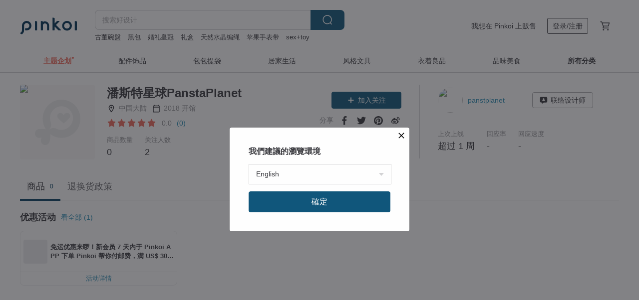

--- FILE ---
content_type: text/javascript
request_url: https://cdn02.pingouyu.com/media/js/intl_zh_CN.ca3a29b69b4a6f28119c033f25135f4d.js
body_size: -80
content:
var l10n = {"": {"Content-Transfer-Encoding": "8bit", "Content-Type": "text/plain; charset=UTF-8", "Generated-By": "Babel 2.17.0", "Language": "zh_CN", "Language-Team": "Chinese Simplified", "Last-Translator": "", "MIME-Version": "1.0", "Plural-Forms": "nplurals=1; plural=0;", "Project-Id-Version": "pinkoi-marketplace", "Report-Msgid-Bugs-To": "EMAIL@ADDRESS", "X-Crowdin-Language": "zh-CN", "X-Crowdin-Project": "pinkoi-marketplace", "X-Crowdin-Project-ID": "530632"}};